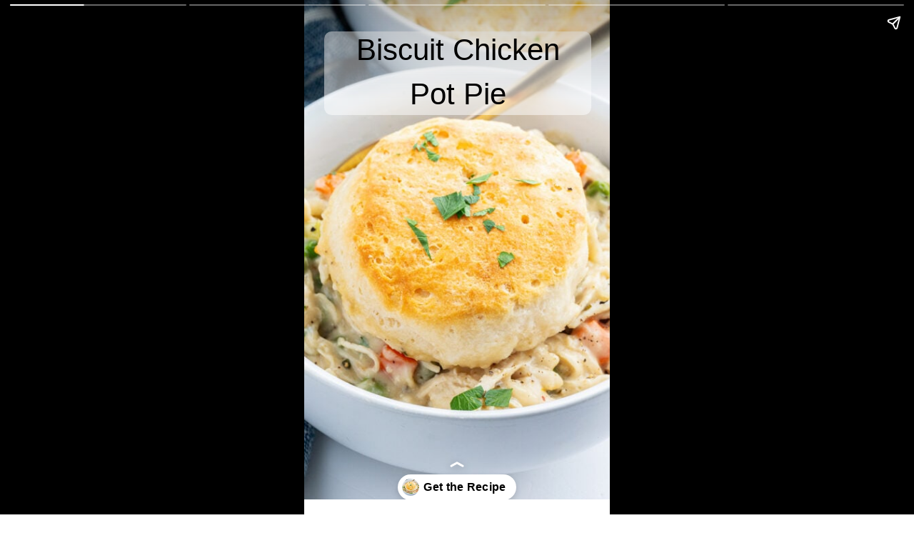

--- FILE ---
content_type: text/html; charset=UTF-8
request_url: https://lmld.org/web-stories/biscuit-chicken-pot-pie/
body_size: 9392
content:
<!DOCTYPE html>
<html amp="" lang="en-US" transformed="self;v=1" i-amphtml-layout=""><head><meta charset="utf-8"><meta name="viewport" content="width=device-width,minimum-scale=1"><link rel="modulepreload" href="https://cdn.ampproject.org/v0.mjs" as="script" crossorigin="anonymous"><link rel="preconnect" href="https://cdn.ampproject.org"><link rel="preload" as="script" href="https://cdn.ampproject.org/v0/amp-story-1.0.js"><style amp-runtime="" i-amphtml-version="012512221826001">html{overflow-x:hidden!important}html.i-amphtml-fie{height:100%!important;width:100%!important}html:not([amp4ads]),html:not([amp4ads]) body{height:auto!important}html:not([amp4ads]) body{margin:0!important}body{-webkit-text-size-adjust:100%;-moz-text-size-adjust:100%;-ms-text-size-adjust:100%;text-size-adjust:100%}html.i-amphtml-singledoc.i-amphtml-embedded{-ms-touch-action:pan-y pinch-zoom;touch-action:pan-y pinch-zoom}html.i-amphtml-fie>body,html.i-amphtml-singledoc>body{overflow:visible!important}html.i-amphtml-fie:not(.i-amphtml-inabox)>body,html.i-amphtml-singledoc:not(.i-amphtml-inabox)>body{position:relative!important}html.i-amphtml-ios-embed-legacy>body{overflow-x:hidden!important;overflow-y:auto!important;position:absolute!important}html.i-amphtml-ios-embed{overflow-y:auto!important;position:static}#i-amphtml-wrapper{overflow-x:hidden!important;overflow-y:auto!important;position:absolute!important;top:0!important;left:0!important;right:0!important;bottom:0!important;margin:0!important;display:block!important}html.i-amphtml-ios-embed.i-amphtml-ios-overscroll,html.i-amphtml-ios-embed.i-amphtml-ios-overscroll>#i-amphtml-wrapper{-webkit-overflow-scrolling:touch!important}#i-amphtml-wrapper>body{position:relative!important;border-top:1px solid transparent!important}#i-amphtml-wrapper+body{visibility:visible}#i-amphtml-wrapper+body .i-amphtml-lightbox-element,#i-amphtml-wrapper+body[i-amphtml-lightbox]{visibility:hidden}#i-amphtml-wrapper+body[i-amphtml-lightbox] .i-amphtml-lightbox-element{visibility:visible}#i-amphtml-wrapper.i-amphtml-scroll-disabled,.i-amphtml-scroll-disabled{overflow-x:hidden!important;overflow-y:hidden!important}amp-instagram{padding:54px 0px 0px!important;background-color:#fff}amp-iframe iframe{box-sizing:border-box!important}[amp-access][amp-access-hide]{display:none}[subscriptions-dialog],body:not(.i-amphtml-subs-ready) [subscriptions-action],body:not(.i-amphtml-subs-ready) [subscriptions-section]{display:none!important}amp-experiment,amp-live-list>[update]{display:none}amp-list[resizable-children]>.i-amphtml-loading-container.amp-hidden{display:none!important}amp-list [fetch-error],amp-list[load-more] [load-more-button],amp-list[load-more] [load-more-end],amp-list[load-more] [load-more-failed],amp-list[load-more] [load-more-loading]{display:none}amp-list[diffable] div[role=list]{display:block}amp-story-page,amp-story[standalone]{min-height:1px!important;display:block!important;height:100%!important;margin:0!important;padding:0!important;overflow:hidden!important;width:100%!important}amp-story[standalone]{background-color:#000!important;position:relative!important}amp-story-page{background-color:#757575}amp-story .amp-active>div,amp-story .i-amphtml-loader-background{display:none!important}amp-story-page:not(:first-of-type):not([distance]):not([active]){transform:translateY(1000vh)!important}amp-autocomplete{position:relative!important;display:inline-block!important}amp-autocomplete>input,amp-autocomplete>textarea{padding:0.5rem;border:1px solid rgba(0,0,0,.33)}.i-amphtml-autocomplete-results,amp-autocomplete>input,amp-autocomplete>textarea{font-size:1rem;line-height:1.5rem}[amp-fx^=fly-in]{visibility:hidden}amp-script[nodom],amp-script[sandboxed]{position:fixed!important;top:0!important;width:1px!important;height:1px!important;overflow:hidden!important;visibility:hidden}
/*# sourceURL=/css/ampdoc.css*/[hidden]{display:none!important}.i-amphtml-element{display:inline-block}.i-amphtml-blurry-placeholder{transition:opacity 0.3s cubic-bezier(0.0,0.0,0.2,1)!important;pointer-events:none}[layout=nodisplay]:not(.i-amphtml-element){display:none!important}.i-amphtml-layout-fixed,[layout=fixed][width][height]:not(.i-amphtml-layout-fixed){display:inline-block;position:relative}.i-amphtml-layout-responsive,[layout=responsive][width][height]:not(.i-amphtml-layout-responsive),[width][height][heights]:not([layout]):not(.i-amphtml-layout-responsive),[width][height][sizes]:not(img):not([layout]):not(.i-amphtml-layout-responsive){display:block;position:relative}.i-amphtml-layout-intrinsic,[layout=intrinsic][width][height]:not(.i-amphtml-layout-intrinsic){display:inline-block;position:relative;max-width:100%}.i-amphtml-layout-intrinsic .i-amphtml-sizer{max-width:100%}.i-amphtml-intrinsic-sizer{max-width:100%;display:block!important}.i-amphtml-layout-container,.i-amphtml-layout-fixed-height,[layout=container],[layout=fixed-height][height]:not(.i-amphtml-layout-fixed-height){display:block;position:relative}.i-amphtml-layout-fill,.i-amphtml-layout-fill.i-amphtml-notbuilt,[layout=fill]:not(.i-amphtml-layout-fill),body noscript>*{display:block;overflow:hidden!important;position:absolute;top:0;left:0;bottom:0;right:0}body noscript>*{position:absolute!important;width:100%;height:100%;z-index:2}body noscript{display:inline!important}.i-amphtml-layout-flex-item,[layout=flex-item]:not(.i-amphtml-layout-flex-item){display:block;position:relative;-ms-flex:1 1 auto;flex:1 1 auto}.i-amphtml-layout-fluid{position:relative}.i-amphtml-layout-size-defined{overflow:hidden!important}.i-amphtml-layout-awaiting-size{position:absolute!important;top:auto!important;bottom:auto!important}i-amphtml-sizer{display:block!important}@supports (aspect-ratio:1/1){i-amphtml-sizer.i-amphtml-disable-ar{display:none!important}}.i-amphtml-blurry-placeholder,.i-amphtml-fill-content{display:block;height:0;max-height:100%;max-width:100%;min-height:100%;min-width:100%;width:0;margin:auto}.i-amphtml-layout-size-defined .i-amphtml-fill-content{position:absolute;top:0;left:0;bottom:0;right:0}.i-amphtml-replaced-content,.i-amphtml-screen-reader{padding:0!important;border:none!important}.i-amphtml-screen-reader{position:fixed!important;top:0px!important;left:0px!important;width:4px!important;height:4px!important;opacity:0!important;overflow:hidden!important;margin:0!important;display:block!important;visibility:visible!important}.i-amphtml-screen-reader~.i-amphtml-screen-reader{left:8px!important}.i-amphtml-screen-reader~.i-amphtml-screen-reader~.i-amphtml-screen-reader{left:12px!important}.i-amphtml-screen-reader~.i-amphtml-screen-reader~.i-amphtml-screen-reader~.i-amphtml-screen-reader{left:16px!important}.i-amphtml-unresolved{position:relative;overflow:hidden!important}.i-amphtml-select-disabled{-webkit-user-select:none!important;-ms-user-select:none!important;user-select:none!important}.i-amphtml-notbuilt,[layout]:not(.i-amphtml-element),[width][height][heights]:not([layout]):not(.i-amphtml-element),[width][height][sizes]:not(img):not([layout]):not(.i-amphtml-element){position:relative;overflow:hidden!important;color:transparent!important}.i-amphtml-notbuilt:not(.i-amphtml-layout-container)>*,[layout]:not([layout=container]):not(.i-amphtml-element)>*,[width][height][heights]:not([layout]):not(.i-amphtml-element)>*,[width][height][sizes]:not([layout]):not(.i-amphtml-element)>*{display:none}amp-img:not(.i-amphtml-element)[i-amphtml-ssr]>img.i-amphtml-fill-content{display:block}.i-amphtml-notbuilt:not(.i-amphtml-layout-container),[layout]:not([layout=container]):not(.i-amphtml-element),[width][height][heights]:not([layout]):not(.i-amphtml-element),[width][height][sizes]:not(img):not([layout]):not(.i-amphtml-element){color:transparent!important;line-height:0!important}.i-amphtml-ghost{visibility:hidden!important}.i-amphtml-element>[placeholder],[layout]:not(.i-amphtml-element)>[placeholder],[width][height][heights]:not([layout]):not(.i-amphtml-element)>[placeholder],[width][height][sizes]:not([layout]):not(.i-amphtml-element)>[placeholder]{display:block;line-height:normal}.i-amphtml-element>[placeholder].amp-hidden,.i-amphtml-element>[placeholder].hidden{visibility:hidden}.i-amphtml-element:not(.amp-notsupported)>[fallback],.i-amphtml-layout-container>[placeholder].amp-hidden,.i-amphtml-layout-container>[placeholder].hidden{display:none}.i-amphtml-layout-size-defined>[fallback],.i-amphtml-layout-size-defined>[placeholder]{position:absolute!important;top:0!important;left:0!important;right:0!important;bottom:0!important;z-index:1}amp-img[i-amphtml-ssr]:not(.i-amphtml-element)>[placeholder]{z-index:auto}.i-amphtml-notbuilt>[placeholder]{display:block!important}.i-amphtml-hidden-by-media-query{display:none!important}.i-amphtml-element-error{background:red!important;color:#fff!important;position:relative!important}.i-amphtml-element-error:before{content:attr(error-message)}i-amp-scroll-container,i-amphtml-scroll-container{position:absolute;top:0;left:0;right:0;bottom:0;display:block}i-amp-scroll-container.amp-active,i-amphtml-scroll-container.amp-active{overflow:auto;-webkit-overflow-scrolling:touch}.i-amphtml-loading-container{display:block!important;pointer-events:none;z-index:1}.i-amphtml-notbuilt>.i-amphtml-loading-container{display:block!important}.i-amphtml-loading-container.amp-hidden{visibility:hidden}.i-amphtml-element>[overflow]{cursor:pointer;position:relative;z-index:2;visibility:hidden;display:initial;line-height:normal}.i-amphtml-layout-size-defined>[overflow]{position:absolute}.i-amphtml-element>[overflow].amp-visible{visibility:visible}template{display:none!important}.amp-border-box,.amp-border-box *,.amp-border-box :after,.amp-border-box :before{box-sizing:border-box}amp-pixel{display:none!important}amp-analytics,amp-auto-ads,amp-story-auto-ads{position:fixed!important;top:0!important;width:1px!important;height:1px!important;overflow:hidden!important;visibility:hidden}amp-story{visibility:hidden!important}html.i-amphtml-fie>amp-analytics{position:initial!important}[visible-when-invalid]:not(.visible),form [submit-error],form [submit-success],form [submitting]{display:none}amp-accordion{display:block!important}@media (min-width:1px){:where(amp-accordion>section)>:first-child{margin:0;background-color:#efefef;padding-right:20px;border:1px solid #dfdfdf}:where(amp-accordion>section)>:last-child{margin:0}}amp-accordion>section{float:none!important}amp-accordion>section>*{float:none!important;display:block!important;overflow:hidden!important;position:relative!important}amp-accordion,amp-accordion>section{margin:0}amp-accordion:not(.i-amphtml-built)>section>:last-child{display:none!important}amp-accordion:not(.i-amphtml-built)>section[expanded]>:last-child{display:block!important}
/*# sourceURL=/css/ampshared.css*/</style><meta name="amp-story-generator-name" content="Web Stories for WordPress"><meta name="amp-story-generator-version" content="1.42.0"><meta name="robots" content="index, follow, max-image-preview:large, max-snippet:-1, max-video-preview:-1"><meta name="description" content="This Biscuit Chicken Pot Pie is the ultimate comfort food and is such a tasty way to fill your hungry bellies. It gives the classic dish a twist!"><meta property="og:locale" content="en_US"><meta property="og:type" content="article"><meta property="og:title" content="Biscuit Chicken Pot Pie"><meta property="og:description" content="This Biscuit Chicken Pot Pie is the ultimate comfort food and is such a tasty way to fill your hungry bellies. It gives the classic dish a twist!"><meta property="og:url" content="https://lmld.org/web-stories/biscuit-chicken-pot-pie/"><meta property="og:site_name" content="Like Mother, Like Daughter"><meta property="article:publisher" content="https://www.facebook.com/lmldfood/"><meta property="article:modified_time" content="2024-03-21T19:57:57+00:00"><meta property="og:image" content="https://lmld.org/wp-content/uploads/2015/01/cropped-Biscuit-Chicken-Pot-Pie-5.jpg"><meta property="og:image:width" content="640"><meta property="og:image:height" content="853"><meta property="og:image:type" content="image/jpeg"><meta name="msapplication-TileImage" content="https://lmld.org/wp-content/uploads/2022/01/cropped-favicon-270x270.png"><link href="https://lmld.org/wp-content/uploads/2019/04/Banana-Cream-Icebox-Cake-8.jpg" rel="preload" as="image"><script async="" src="https://cdn.ampproject.org/v0.mjs" type="module" crossorigin="anonymous"></script><script async nomodule src="https://cdn.ampproject.org/v0.js" crossorigin="anonymous"></script><script async="" src="https://cdn.ampproject.org/v0/amp-story-1.0.mjs" custom-element="amp-story" type="module" crossorigin="anonymous"></script><script async nomodule src="https://cdn.ampproject.org/v0/amp-story-1.0.js" crossorigin="anonymous" custom-element="amp-story"></script><script src="https://cdn.ampproject.org/v0/amp-analytics-0.1.mjs" async="" custom-element="amp-analytics" type="module" crossorigin="anonymous"></script><script async nomodule src="https://cdn.ampproject.org/v0/amp-analytics-0.1.js" crossorigin="anonymous" custom-element="amp-analytics"></script><link rel="icon" href="https://lmld.org/wp-content/uploads/2022/01/cropped-favicon-32x32.png" sizes="32x32"><link rel="icon" href="https://lmld.org/wp-content/uploads/2022/01/cropped-favicon-192x192.png" sizes="192x192"><style amp-custom="">h1,h2{font-weight:normal}amp-story-page{background-color:#131516}amp-story-grid-layer{overflow:visible}@media (max-aspect-ratio: 9 / 16){@media (min-aspect-ratio: 320 / 678){amp-story-grid-layer.grid-layer{margin-top:calc(( 100% / .5625 - 100% / .66666666666667 ) / 2)}}}@media not all and (min-resolution:.001dpcm){@media{p.text-wrapper > span{font-size:calc(100% - .5px)}}}.page-fullbleed-area{position:absolute;overflow:hidden;width:100%;left:0;height:calc(1.1851851851852 * 100%);top:calc(( 1 - 1.1851851851852 ) * 100% / 2)}.page-safe-area{overflow:visible;position:absolute;top:0;bottom:0;left:0;right:0;width:100%;height:calc(.84375 * 100%);margin:auto 0}.mask{position:absolute;overflow:hidden}.fill{position:absolute;top:0;left:0;right:0;bottom:0;margin:0}@media (prefers-reduced-motion: no-preference){.animation-wrapper{opacity:var(--initial-opacity);transform:var(--initial-transform)}}._d1c409b{background-color:#eae7e5}._6120891{position:absolute;pointer-events:none;left:0;top:-9.25926%;width:100%;height:118.51852%;opacity:1}._89d52dd{pointer-events:initial;width:100%;height:100%;display:block;position:absolute;top:0;left:0;z-index:0}._8d1615a{position:absolute;width:142.14641%;height:100%;left:-21.07321%;top:0%}._09371a7{position:absolute;pointer-events:none;left:0;top:-9.2233%;width:100%;height:118.4466%;opacity:1}._da28204{position:absolute;width:135.36754%;height:100%;left:-17.68377%;top:0%}._afc9460{position:absolute;pointer-events:none;left:6.5534%;top:.80906%;width:87.37864%;height:18.28479%;opacity:1}._b63a629{pointer-events:initial;width:100%;height:100%;display:block;position:absolute;top:0;left:0;z-index:0;border-radius:2.7777777777778% 2.7777777777778% 2.7777777777778% 2.7777777777778%/8.8495575221239% 8.8495575221239% 8.8495575221239% 8.8495575221239%}._27a6de0{background-color:rgba(255,255,255,.5);will-change:transform}._072e6c5{position:absolute;pointer-events:none;left:6.5534%;top:0;width:87.37864%;height:19.41748%;opacity:1}._e29267b{white-space:pre-line;overflow-wrap:break-word;word-break:break-word;margin:.029839409722222% 0;font-family:"Anton",sans-serif;font-size:.647249em;line-height:1.5;text-align:center;padding:0;color:#000}._c84718f{background-color:#fff}._dc67a5c{will-change:transform}._6719c69{position:absolute;pointer-events:none;left:5.33981%;top:-5.33981%;width:89.32039%;height:109.70874%;opacity:1}._fe52a9d{position:absolute;width:147.3913%;height:100%;left:-23.69565%;top:0%}._4435be0{position:absolute;pointer-events:none;left:5.33981%;top:6.14887%;width:89.07767%;height:29.61165%;opacity:1}._a8e19c8{background-color:rgba(255,255,255,.65);will-change:transform}._f2079b9{position:absolute;pointer-events:none;left:11.65049%;top:6.14887%;width:75.24272%;height:35.92233%;opacity:1}._26be71c{pointer-events:initial;width:100%;height:100%;display:block;position:absolute;top:0;left:0;z-index:0;border-radius:.64516129032258% .64516129032258% .64516129032258% .64516129032258%/.9009009009009% .9009009009009% .9009009009009% .9009009009009%}._c33e1d3{white-space:pre-line;overflow-wrap:break-word;word-break:break-word;margin:.88656123991936% 0;font-family:"Anton",sans-serif;font-size:.291262em;line-height:1.2;text-align:center;padding:0;color:#000}._986283d{font-weight:700;font-style:italic}._d8c584d{background-color:#e3ebee}._411385a{position:absolute;width:118.51852%;height:100%;left:-9.25926%;top:0%}._74885c3{background-color:#fff}._49f050c{position:absolute;width:129.25678%;height:100%;left:-14.62839%;top:0%}._14b253b{position:absolute;width:142.13592%;height:100%;left:-21.06796%;top:0%}._4620c78{position:absolute;pointer-events:none;left:11.65049%;top:-7.11974%;width:76.45631%;height:10.35599%;opacity:1}._c9fe00e{background-color:rgba(255,255,255,.7);will-change:transform}._19c04e8{position:absolute;pointer-events:none;left:4.61165%;top:-5.50162%;width:91.01942%;height:7.28155%;opacity:1}._aea104d{pointer-events:initial;width:100%;height:100%;display:block;position:absolute;top:0;left:0;z-index:0;border-radius:.53333333333333% .53333333333333% .53333333333333% .53333333333333%/4.4444444444444% 4.4444444444444% 4.4444444444444% 4.4444444444444%}._e22e6f2{white-space:pre-line;overflow-wrap:break-word;word-break:break-word;margin:1.221484375% 0;font-family:"Anton",sans-serif;font-size:.485437em;line-height:1.2;text-align:center;padding:0;color:#000}._d8e85a1{position:absolute;pointer-events:none;left:10.19417%;top:7.9288%;width:79.12621%;height:51.45631%;opacity:1}._8bb931b{position:absolute;pointer-events:none;left:11.65049%;top:12.78317%;width:77.6699%;height:41.90939%;opacity:1}._5c41ec0{pointer-events:initial;width:100%;height:100%;display:block;position:absolute;top:0;left:0;z-index:0;border-radius:.625% .625% .625% .625%/.77220077220077% .77220077220077% .77220077220077% .77220077220077%}._0c3539c{white-space:pre-line;overflow-wrap:break-word;word-break:break-word;margin:-.0791015625% 0;font-family:"Roboto",sans-serif;font-size:.291262em;line-height:1.2;text-align:left;padding:0;color:#000}._cfe807d{background-color:#e7ded1}._89aeed4{position:absolute;pointer-events:none;left:2.18447%;top:-3.72168%;width:94.66019%;height:19.09385%;opacity:1}._782324c{position:absolute;pointer-events:none;left:2.18447%;top:-2.75081%;width:95.63107%;height:17.96117%;opacity:1}._f6a640d{width:100%;height:100%;display:block;position:absolute;top:0;left:0;--initial-opacity:1;--initial-transform:translate3d(102.28426%,0px,0)}._75da10d{width:100%;height:100%;display:block;position:absolute;top:0;left:0;--initial-opacity:0;--initial-transform:none}._32eb1ef{width:100%;height:100%;display:block;position:absolute;top:0;left:0;--initial-opacity:1;--initial-transform:scale(.15)}._b8fe8b7{white-space:pre-line;overflow-wrap:break-word;word-break:break-word;margin:1.5432909660533% 0;font-family:"Anton",sans-serif;font-size:.485437em;line-height:1.1;text-align:center;padding:0;color:#000}

/*# sourceURL=amp-custom.css */</style><link rel="alternate" type="application/rss+xml" title="Like Mother, Like Daughter » Feed" href="http://feeds.feedburner.com/lmldf"><link rel="alternate" type="application/rss+xml" title="Like Mother, Like Daughter » Comments Feed" href="http://feeds.feedburner.com/lmldf"><link rel="alternate" type="application/rss+xml" title="Like Mother, Like Daughter » Stories Feed" href="https://lmld.org/web-stories/feed/"><title>Biscuit Chicken Pot Pie – Like Mother, Like Daughter</title><link rel="canonical" href="https://lmld.org/web-stories/biscuit-chicken-pot-pie/"><script type="application/ld+json" class="yoast-schema-graph">{"@context":"https://schema.org","@graph":[{"@type":"Article","@id":"https://lmld.org/web-stories/biscuit-chicken-pot-pie/#article","isPartOf":{"@id":"https://lmld.org/web-stories/biscuit-chicken-pot-pie/"},"author":{"name":"Aimee","@id":"https://lmld.org/#/schema/person/90f2024ecc449cb4d2001d8ef7de56b5"},"headline":"Biscuit Chicken Pot Pie","datePublished":"2024-03-21T19:57:55+00:00","dateModified":"2024-03-21T19:57:57+00:00","mainEntityOfPage":{"@id":"https://lmld.org/web-stories/biscuit-chicken-pot-pie/"},"wordCount":154,"publisher":{"@id":"https://lmld.org/#organization"},"image":{"@id":"https://lmld.org/web-stories/biscuit-chicken-pot-pie/#primaryimage"},"thumbnailUrl":"https://lmld.org/wp-content/uploads/2015/01/cropped-Biscuit-Chicken-Pot-Pie-5.jpg","inLanguage":"en-US"},{"@type":"WebPage","@id":"https://lmld.org/web-stories/biscuit-chicken-pot-pie/","url":"https://lmld.org/web-stories/biscuit-chicken-pot-pie/","name":"Biscuit Chicken Pot Pie &#8211; Like Mother, Like Daughter","isPartOf":{"@id":"https://lmld.org/#website"},"primaryImageOfPage":{"@id":"https://lmld.org/web-stories/biscuit-chicken-pot-pie/#primaryimage"},"image":{"@id":"https://lmld.org/web-stories/biscuit-chicken-pot-pie/#primaryimage"},"thumbnailUrl":"https://lmld.org/wp-content/uploads/2015/01/cropped-Biscuit-Chicken-Pot-Pie-5.jpg","datePublished":"2024-03-21T19:57:55+00:00","dateModified":"2024-03-21T19:57:57+00:00","breadcrumb":{"@id":"https://lmld.org/web-stories/biscuit-chicken-pot-pie/#breadcrumb"},"inLanguage":"en-US","potentialAction":[{"@type":"ReadAction","target":["https://lmld.org/web-stories/biscuit-chicken-pot-pie/"]}]},{"@type":"ImageObject","inLanguage":"en-US","@id":"https://lmld.org/web-stories/biscuit-chicken-pot-pie/#primaryimage","url":"https://lmld.org/wp-content/uploads/2015/01/cropped-Biscuit-Chicken-Pot-Pie-5.jpg","contentUrl":"https://lmld.org/wp-content/uploads/2015/01/cropped-Biscuit-Chicken-Pot-Pie-5.jpg","width":640,"height":853,"caption":"A bowl of chicken pot pie with a biscuit on top."},{"@type":"BreadcrumbList","@id":"https://lmld.org/web-stories/biscuit-chicken-pot-pie/#breadcrumb","itemListElement":[{"@type":"ListItem","position":1,"name":"Home","item":"https://lmld.org/"},{"@type":"ListItem","position":2,"name":"Stories","item":"https://lmld.org/web-stories/"},{"@type":"ListItem","position":3,"name":"Biscuit Chicken Pot Pie"}]},{"@type":"WebSite","@id":"https://lmld.org/#website","url":"https://lmld.org/","name":"Like Mother, Like Daughter","description":"A blog where a mother and daughter share their favorite recipes","publisher":{"@id":"https://lmld.org/#organization"},"potentialAction":[{"@type":"SearchAction","target":{"@type":"EntryPoint","urlTemplate":"https://lmld.org/?s={search_term_string}"},"query-input":{"@type":"PropertyValueSpecification","valueRequired":true,"valueName":"search_term_string"}}],"inLanguage":"en-US"},{"@type":"Organization","@id":"https://lmld.org/#organization","name":"Like Mother, Like Daughter","url":"https://lmld.org/","logo":{"@type":"ImageObject","inLanguage":"en-US","@id":"https://lmld.org/#/schema/logo/image/","url":"https://i1.wp.com/lmld.org/wp-content/uploads/2017/08/Logo.jpg?fit=950%2C950&ssl=1","contentUrl":"https://i1.wp.com/lmld.org/wp-content/uploads/2017/08/Logo.jpg?fit=950%2C950&ssl=1","width":950,"height":950,"caption":"Like Mother, Like Daughter"},"image":{"@id":"https://lmld.org/#/schema/logo/image/"},"sameAs":["https://www.facebook.com/lmldfood/","https://x.com/Lmldfood","http://instagram.com/lmldfood","https://www.pinterest.com/LMLDFood/"]},{"@type":"Person","@id":"https://lmld.org/#/schema/person/90f2024ecc449cb4d2001d8ef7de56b5","name":"Aimee","description":"I am the daughter part of LMLD. I am a wife, a pup and kitty mama, photographer, runner, cook and more. I work full time at a treatment center as the executive assistant/project coordinator. I like to spend time with my husband, go camping, hiking, take pictures, run, play with our dog and of course cook and bake in my spare time. I love finding new recipes that our family loves, and I hope they are recipes you're family will love too!","url":"https://lmld.org/author/aimeeberrett/"}]}</script><link rel="https://api.w.org/" href="https://lmld.org/wp-json/"><link rel="alternate" title="JSON" type="application/json" href="https://lmld.org/wp-json/web-stories/v1/web-story/232936"><link rel="EditURI" type="application/rsd+xml" title="RSD" href="https://lmld.org/xmlrpc.php?rsd"><link rel="prev" title="Coconut Shrimp" href="https://lmld.org/web-stories/coconut-shrimp/"><link rel="next" title="Jam Thumbprint Cookies" href="https://lmld.org/web-stories/jam-thumbprint-cookies/"><link rel="shortlink" href="https://lmld.org/?p=232936"><link rel="alternate" title="oEmbed (JSON)" type="application/json+oembed" href="https://lmld.org/wp-json/oembed/1.0/embed?url=https%3A%2F%2Flmld.org%2Fweb-stories%2Fbiscuit-chicken-pot-pie%2F"><link rel="alternate" title="oEmbed (XML)" type="text/xml+oembed" href="https://lmld.org/wp-json/oembed/1.0/embed?url=https%3A%2F%2Flmld.org%2Fweb-stories%2Fbiscuit-chicken-pot-pie%2F&amp;format=xml"><link rel="apple-touch-icon" href="https://lmld.org/wp-content/uploads/2022/01/cropped-favicon-180x180.png"><script amp-onerror="">document.querySelector("script[src*='/v0.js']").onerror=function(){document.querySelector('style[amp-boilerplate]').textContent=''}</script><style amp-boilerplate="">body{-webkit-animation:-amp-start 8s steps(1,end) 0s 1 normal both;-moz-animation:-amp-start 8s steps(1,end) 0s 1 normal both;-ms-animation:-amp-start 8s steps(1,end) 0s 1 normal both;animation:-amp-start 8s steps(1,end) 0s 1 normal both}@-webkit-keyframes -amp-start{from{visibility:hidden}to{visibility:visible}}@-moz-keyframes -amp-start{from{visibility:hidden}to{visibility:visible}}@-ms-keyframes -amp-start{from{visibility:hidden}to{visibility:visible}}@-o-keyframes -amp-start{from{visibility:hidden}to{visibility:visible}}@keyframes -amp-start{from{visibility:hidden}to{visibility:visible}}</style><noscript><style amp-boilerplate="">body{-webkit-animation:none;-moz-animation:none;-ms-animation:none;animation:none}</style></noscript><link rel="stylesheet" amp-extension="amp-story" href="https://cdn.ampproject.org/v0/amp-story-1.0.css"><script amp-story-dvh-polyfill="">"use strict";if(!self.CSS||!CSS.supports||!CSS.supports("height:1dvh")){function e(){document.documentElement.style.setProperty("--story-dvh",innerHeight/100+"px","important")}addEventListener("resize",e,{passive:!0}),e()}</script></head><body><amp-story standalone="" publisher="Like Mother, Like Daughter" publisher-logo-src="https://lmld.org/wp-content/uploads/2022/01/favicon-1.png" title="Biscuit Chicken Pot Pie" poster-portrait-src="https://lmld.org/wp-content/uploads/2015/01/cropped-Biscuit-Chicken-Pot-Pie-5.jpg" class="i-amphtml-layout-container" i-amphtml-layout="container"><amp-story-page id="371cd395-1646-457a-a7d9-5bfad5397418" auto-advance-after="7s" class="i-amphtml-layout-container" i-amphtml-layout="container"><amp-story-grid-layer template="vertical" aspect-ratio="412:618" class="grid-layer i-amphtml-layout-container" i-amphtml-layout="container" style="--aspect-ratio:412/618;"><div class="_d1c409b page-fullbleed-area"><div class="page-safe-area"><div class="_6120891"><div class="_89d52dd mask" id="el-2656e539-280f-42c6-b1ba-49d74c66d439"><div data-leaf-element="true" class="_8d1615a"><amp-img layout="fill" src="https://lmld.org/wp-content/uploads/2019/04/Banana-Cream-Icebox-Cake-8.jpg" alt="" srcset="https://lmld.org/wp-content/uploads/2019/04/Banana-Cream-Icebox-Cake-8.jpg 750w, https://lmld.org/wp-content/uploads/2019/04/Banana-Cream-Icebox-Cake-8-610x763.jpg 610w, https://lmld.org/wp-content/uploads/2019/04/Banana-Cream-Icebox-Cake-8-240x300.jpg 240w" sizes="(min-width: 1024px) 64vh, 142vw" disable-inline-width="true" class="i-amphtml-layout-fill i-amphtml-layout-size-defined" i-amphtml-layout="fill"></amp-img></div></div></div></div></div></amp-story-grid-layer><amp-story-grid-layer template="vertical" aspect-ratio="412:618" class="grid-layer i-amphtml-layout-container" i-amphtml-layout="container" style="--aspect-ratio:412/618;"><div class="page-fullbleed-area"><div class="page-safe-area"><div class="_09371a7"><div class="_89d52dd mask" id="el-0d5216e5-dbeb-40d6-b303-bc8d5057c687"><div data-leaf-element="true" class="_da28204"><amp-img layout="fill" src="https://lmld.org/wp-content/uploads/2015/01/Biscuit-Chicken-Pot-Pie-5.jpg" alt="A bowl of chicken pot pie with a biscuit on top." srcset="https://lmld.org/wp-content/uploads/2015/01/Biscuit-Chicken-Pot-Pie-5.jpg 1200w, https://lmld.org/wp-content/uploads/2015/01/Biscuit-Chicken-Pot-Pie-5-1170x1536.jpg 1170w, https://lmld.org/wp-content/uploads/2015/01/Biscuit-Chicken-Pot-Pie-5-780x1024.jpg 780w, https://lmld.org/wp-content/uploads/2015/01/Biscuit-Chicken-Pot-Pie-5-768x1008.jpg 768w, https://lmld.org/wp-content/uploads/2015/01/Biscuit-Chicken-Pot-Pie-5-610x801.jpg 610w, https://lmld.org/wp-content/uploads/2015/01/Biscuit-Chicken-Pot-Pie-5-229x300.jpg 229w, https://lmld.org/wp-content/uploads/2015/01/Biscuit-Chicken-Pot-Pie-5-150x197.jpg 150w" sizes="(min-width: 1024px) 45vh, 100vw" disable-inline-width="true" class="i-amphtml-layout-fill i-amphtml-layout-size-defined" i-amphtml-layout="fill"></amp-img></div></div></div><div class="_afc9460"><div class="_b63a629 mask" id="el-7dc4e310-ae02-409b-a140-ae75cb6351dd"><div class="_27a6de0 fill"></div></div></div><div class="_072e6c5"><div id="el-862160a8-aebd-484c-94a9-d42168f64ee6" class="_89d52dd"><h1 class="_e29267b fill text-wrapper"><span>Biscuit Chicken
Pot Pie</span></h1></div></div></div></div></amp-story-grid-layer><amp-story-page-outlink layout="nodisplay" cta-image="https://i0.wp.com/lmld.org/wp-content/uploads/2015/01/Biscuit-Chicken-Pot-Pie-5.jpg" theme="light" class="i-amphtml-layout-nodisplay" hidden="hidden" i-amphtml-layout="nodisplay"><a href="https://lmld.org/biscuit-chicken-pot-pie/" target="_blank">Get the Recipe</a></amp-story-page-outlink></amp-story-page><amp-story-page id="2e0301f4-7b50-4246-bf6d-9c159b7b850c" auto-advance-after="7s" class="i-amphtml-layout-container" i-amphtml-layout="container"><amp-story-grid-layer template="vertical" aspect-ratio="412:618" class="grid-layer i-amphtml-layout-container" i-amphtml-layout="container" style="--aspect-ratio:412/618;"><div class="_c84718f page-fullbleed-area"><div class="page-safe-area"><div class="_6120891"><div class="_89d52dd mask" id="el-d9f6e783-9367-4a30-a458-972cfc4a0eea"><div class="_dc67a5c fill"></div></div></div></div></div></amp-story-grid-layer><amp-story-grid-layer template="vertical" aspect-ratio="412:618" class="grid-layer i-amphtml-layout-container" i-amphtml-layout="container" style="--aspect-ratio:412/618;"><div class="page-fullbleed-area"><div class="page-safe-area"><div class="_6719c69"><div class="_89d52dd mask" id="el-a47d5eb4-0067-4ad8-ad74-136c95b5989f"><div data-leaf-element="true" class="_fe52a9d"><amp-img layout="fill" src="https://lmld.org/wp-content/uploads/2015/01/Biscuit-Chicken-Pot-Pie-19.jpg" alt="An overhead photo of a pan of biscuit chicken pot pie topped with fresh parsley." srcset="https://lmld.org/wp-content/uploads/2015/01/Biscuit-Chicken-Pot-Pie-19.jpg 1200w, https://lmld.org/wp-content/uploads/2015/01/Biscuit-Chicken-Pot-Pie-19-819x1024.jpg 819w, https://lmld.org/wp-content/uploads/2015/01/Biscuit-Chicken-Pot-Pie-19-768x960.jpg 768w, https://lmld.org/wp-content/uploads/2015/01/Biscuit-Chicken-Pot-Pie-19-610x763.jpg 610w, https://lmld.org/wp-content/uploads/2015/01/Biscuit-Chicken-Pot-Pie-19-240x300.jpg 240w, https://lmld.org/wp-content/uploads/2015/01/Biscuit-Chicken-Pot-Pie-19-150x188.jpg 150w" sizes="(min-width: 1024px) 40vh, 89vw" disable-inline-width="true" class="i-amphtml-layout-fill i-amphtml-layout-size-defined" i-amphtml-layout="fill"></amp-img></div></div></div><div class="_4435be0"><div class="_89d52dd mask" id="el-4744c612-9188-463b-b989-ca951dbe905b"><div class="_a8e19c8 fill"></div></div></div><div class="_f2079b9"><div id="el-6569b2bb-db33-4cc9-9729-0d68c430c523" class="_26be71c"><p class="_c33e1d3 fill text-wrapper"><span><span class="_986283d">This Biscuit Chicken Pot Pie is the ultimate comfort food and is such a tasty way to fill your hungry bellies. It gives the classic dish a twist, with tender pieces of chicken, hearty vegetables, all in a creamy sauce and topped with golden flakey biscuits. Its a cozy meal that the whole family will love.

</span></span></p></div></div></div></div></amp-story-grid-layer><amp-story-page-outlink layout="nodisplay" cta-image="https://i0.wp.com/lmld.org/wp-content/uploads/2015/01/Biscuit-Chicken-Pot-Pie-5.jpg" theme="light" class="i-amphtml-layout-nodisplay" hidden="hidden" i-amphtml-layout="nodisplay"><a href="https://lmld.org/biscuit-chicken-pot-pie/" target="_blank">Get the Recipe</a></amp-story-page-outlink></amp-story-page><amp-story-page id="ba8915b3-803e-476d-913a-ef944aac0eb0" auto-advance-after="7s" class="i-amphtml-layout-container" i-amphtml-layout="container"><amp-story-grid-layer template="vertical" aspect-ratio="412:618" class="grid-layer i-amphtml-layout-container" i-amphtml-layout="container" style="--aspect-ratio:412/618;"><div class="_d8c584d page-fullbleed-area"><div class="page-safe-area"><div class="_6120891"><div class="_89d52dd mask" id="el-fe9f26fd-ea01-4cad-a2c9-5eab23eebb2e"><div data-leaf-element="true" class="_411385a"><amp-img layout="fill" src="https://lmld.org/wp-content/uploads/2015/01/biscuit-chicken-pot-pie-ingredients.jpg" alt="An overhead photo of the ingredients needed to make biscuit chicken pot pie." srcset="https://lmld.org/wp-content/uploads/2015/01/biscuit-chicken-pot-pie-ingredients.jpg 1200w, https://lmld.org/wp-content/uploads/2015/01/biscuit-chicken-pot-pie-ingredients-1024x1536.jpg 1024w, https://lmld.org/wp-content/uploads/2015/01/biscuit-chicken-pot-pie-ingredients-768x1152.jpg 768w, https://lmld.org/wp-content/uploads/2015/01/biscuit-chicken-pot-pie-ingredients-683x1024.jpg 683w, https://lmld.org/wp-content/uploads/2015/01/biscuit-chicken-pot-pie-ingredients-610x915.jpg 610w, https://lmld.org/wp-content/uploads/2015/01/biscuit-chicken-pot-pie-ingredients-200x300.jpg 200w, https://lmld.org/wp-content/uploads/2015/01/biscuit-chicken-pot-pie-ingredients-150x225.jpg 150w" sizes="(min-width: 1024px) 53vh, 119vw" disable-inline-width="true" class="i-amphtml-layout-fill i-amphtml-layout-size-defined" i-amphtml-layout="fill"></amp-img></div></div></div></div></div></amp-story-grid-layer><amp-story-grid-layer template="vertical" aspect-ratio="412:618" class="grid-layer i-amphtml-layout-container" i-amphtml-layout="container" style="--aspect-ratio:412/618;"><div class="page-fullbleed-area"><div class="page-safe-area"></div></div></amp-story-grid-layer><amp-story-page-outlink layout="nodisplay" cta-image="https://i0.wp.com/lmld.org/wp-content/uploads/2015/01/Biscuit-Chicken-Pot-Pie-5.jpg" theme="light" class="i-amphtml-layout-nodisplay" hidden="hidden" i-amphtml-layout="nodisplay"><a href="https://lmld.org/biscuit-chicken-pot-pie/" target="_blank">Get the Recipe</a></amp-story-page-outlink></amp-story-page><amp-story-page id="6eef7608-d504-4e14-af91-3ff3da2b26ca" auto-advance-after="7s" class="i-amphtml-layout-container" i-amphtml-layout="container"><amp-story-grid-layer template="vertical" aspect-ratio="412:618" class="grid-layer i-amphtml-layout-container" i-amphtml-layout="container" style="--aspect-ratio:412/618;"><div class="_74885c3 page-fullbleed-area"><div class="page-safe-area"><div class="_6120891"><div class="_89d52dd mask" id="el-d4e49a26-7031-48a1-b14d-09cd97b15d50"><div data-leaf-element="true" class="_49f050c"><amp-img layout="fill" src="https://lmld.org/wp-content/uploads/2010/11/chocolate-chip-banana-bread-5a.jpg" alt="Slices of banana bread with chocolate chips in them." srcset="https://lmld.org/wp-content/uploads/2010/11/chocolate-chip-banana-bread-5a.jpg 650w, https://lmld.org/wp-content/uploads/2010/11/chocolate-chip-banana-bread-5a-300x412.jpg 300w, https://lmld.org/wp-content/uploads/2010/11/chocolate-chip-banana-bread-5a-218x300.jpg 218w" sizes="(min-width: 1024px) 45vh, 100vw" disable-inline-width="true" class="i-amphtml-layout-fill i-amphtml-layout-size-defined" i-amphtml-layout="fill"></amp-img></div></div></div></div></div></amp-story-grid-layer><amp-story-grid-layer template="vertical" aspect-ratio="412:618" class="grid-layer i-amphtml-layout-container" i-amphtml-layout="container" style="--aspect-ratio:412/618;"><div class="page-fullbleed-area"><div class="page-safe-area"><div class="_09371a7"><div class="_89d52dd mask" id="el-5e250001-d969-47e1-9513-4210a679d186"><div data-leaf-element="true" class="_14b253b"><amp-img layout="fill" src="https://lmld.org/wp-content/uploads/2015/01/Biscuit-Chicken-Pot-Pie-1.jpg" alt="A bowl of biscuit chicken pot pie with a forkful in the bowl." srcset="https://lmld.org/wp-content/uploads/2015/01/Biscuit-Chicken-Pot-Pie-1.jpg 1200w, https://lmld.org/wp-content/uploads/2015/01/Biscuit-Chicken-Pot-Pie-1-819x1024.jpg 819w, https://lmld.org/wp-content/uploads/2015/01/Biscuit-Chicken-Pot-Pie-1-768x960.jpg 768w, https://lmld.org/wp-content/uploads/2015/01/Biscuit-Chicken-Pot-Pie-1-610x763.jpg 610w, https://lmld.org/wp-content/uploads/2015/01/Biscuit-Chicken-Pot-Pie-1-240x300.jpg 240w, https://lmld.org/wp-content/uploads/2015/01/Biscuit-Chicken-Pot-Pie-1-150x188.jpg 150w" sizes="(min-width: 1024px) 45vh, 100vw" disable-inline-width="true" class="i-amphtml-layout-fill i-amphtml-layout-size-defined" i-amphtml-layout="fill"></amp-img></div></div></div><div class="_4620c78"><div class="_89d52dd mask" id="el-b1df5d6a-b0f3-4a95-ae4c-c165a9079777"><div class="_c9fe00e fill"></div></div></div><div class="_19c04e8"><div id="el-e5881865-b6ba-4efb-974e-5001fbd592af" class="_aea104d"><h2 class="_e22e6f2 fill text-wrapper"><span>Tips</span></h2></div></div><div class="_d8e85a1"><div class="_89d52dd mask" id="el-1cfa301f-457f-4db4-8915-607fe925e8a8"><div class="_c9fe00e fill"></div></div></div><div class="_8bb931b"><div id="el-ed8fd31a-1d13-4bdc-b37c-0095510231a5" class="_5c41ec0"><p class="_0c3539c fill text-wrapper"><span>Chicken – Use rotisserie chicken, or leftover roasted or grilled chicken for extra convenience.

More Vegetables – Feel Free to add additional vegetables such as diced potatoes, green beans, or corn for extra texture and flavor.

Cheesy – Add a sprinkle of cheese on top of the biscuits to give the dish a nice cheesy flavor.</span></p></div></div></div></div></amp-story-grid-layer><amp-story-page-outlink layout="nodisplay" cta-image="https://i0.wp.com/lmld.org/wp-content/uploads/2015/01/Biscuit-Chicken-Pot-Pie-5.jpg" theme="light" class="i-amphtml-layout-nodisplay" hidden="hidden" i-amphtml-layout="nodisplay"><a href="https://lmld.org/biscuit-chicken-pot-pie/" target="_blank">Get the Recipe</a></amp-story-page-outlink></amp-story-page><amp-story-page id="e09eeb95-9fb5-4372-b094-68c61f482002" auto-advance-after="7s" class="i-amphtml-layout-container" i-amphtml-layout="container"><amp-story-animation layout="nodisplay" trigger="visibility" class="i-amphtml-layout-nodisplay" hidden="hidden" i-amphtml-layout="nodisplay"><script type="application/json">[{"selector":"#anim-82b70024-2717-4b73-b363-868428f8909f","keyframes":{"transform":["translate3d(102.28426%, 0px, 0)","translate3d(0px, 0px, 0)"]},"delay":100,"duration":1602,"easing":"cubic-bezier(0.4, 0.4, 0.0, 1)","fill":"both"}]</script></amp-story-animation><amp-story-animation layout="nodisplay" trigger="visibility" class="i-amphtml-layout-nodisplay" hidden="hidden" i-amphtml-layout="nodisplay"><script type="application/json">[{"selector":"#anim-a2ea028c-92e8-4aa4-a40a-4402cab6aabe","keyframes":{"opacity":[0,1]},"delay":100,"duration":1602,"easing":"cubic-bezier(0.4, 0.4, 0.0, 1)","fill":"both"}]</script></amp-story-animation><amp-story-animation layout="nodisplay" trigger="visibility" class="i-amphtml-layout-nodisplay" hidden="hidden" i-amphtml-layout="nodisplay"><script type="application/json">[{"selector":"#anim-cb875605-5795-4960-b506-fcc08e2a63f6","keyframes":{"transform":["scale(0.15)","scale(1)"]},"delay":100,"duration":1602,"easing":"cubic-bezier(0.4, 0.4, 0.0, 1)","fill":"forwards"}]</script></amp-story-animation><amp-story-grid-layer template="vertical" aspect-ratio="412:618" class="grid-layer i-amphtml-layout-container" i-amphtml-layout="container" style="--aspect-ratio:412/618;"><div class="_cfe807d page-fullbleed-area"><div class="page-safe-area"><div class="_6120891"><div class="_89d52dd mask" id="el-3f4dfc6d-90e9-4fa4-ad12-9088aac5a4cd"><div data-leaf-element="true" class="_8d1615a"><amp-img layout="fill" src="https://lmld.org/wp-content/uploads/2020/02/banana-bread-2.jpg" alt="" srcset="https://lmld.org/wp-content/uploads/2020/02/banana-bread-2.jpg 750w, https://lmld.org/wp-content/uploads/2020/02/banana-bread-2-610x763.jpg 610w, https://lmld.org/wp-content/uploads/2020/02/banana-bread-2-240x300.jpg 240w" sizes="(min-width: 1024px) 45vh, 100vw" disable-inline-width="true" class="i-amphtml-layout-fill i-amphtml-layout-size-defined" i-amphtml-layout="fill"></amp-img></div></div></div></div></div></amp-story-grid-layer><amp-story-grid-layer template="vertical" aspect-ratio="412:618" class="grid-layer i-amphtml-layout-container" i-amphtml-layout="container" style="--aspect-ratio:412/618;"><div class="page-fullbleed-area"><div class="page-safe-area"><div class="_09371a7"><div class="_89d52dd mask" id="el-c6001a22-490f-4388-9940-8101732015a4"><div data-leaf-element="true" class="_14b253b"><amp-img layout="fill" src="https://lmld.org/wp-content/uploads/2015/01/Biscuit-Chicken-Pot-Pie-7.jpg" alt="A wooden spoon scooping a biscuit and chicken pie filling." srcset="https://lmld.org/wp-content/uploads/2015/01/Biscuit-Chicken-Pot-Pie-7.jpg 1200w, https://lmld.org/wp-content/uploads/2015/01/Biscuit-Chicken-Pot-Pie-7-819x1024.jpg 819w, https://lmld.org/wp-content/uploads/2015/01/Biscuit-Chicken-Pot-Pie-7-768x960.jpg 768w, https://lmld.org/wp-content/uploads/2015/01/Biscuit-Chicken-Pot-Pie-7-610x763.jpg 610w, https://lmld.org/wp-content/uploads/2015/01/Biscuit-Chicken-Pot-Pie-7-240x300.jpg 240w, https://lmld.org/wp-content/uploads/2015/01/Biscuit-Chicken-Pot-Pie-7-150x188.jpg 150w" sizes="(min-width: 1024px) 45vh, 100vw" disable-inline-width="true" class="i-amphtml-layout-fill i-amphtml-layout-size-defined" i-amphtml-layout="fill"></amp-img></div></div></div><div class="_89aeed4"><div class="_89d52dd mask" id="el-d5c261a3-f515-481c-951a-ac25ea01c236"><div class="_c9fe00e fill"></div></div></div><div class="_782324c"><div id="anim-82b70024-2717-4b73-b363-868428f8909f" class="_f6a640d animation-wrapper"><div id="anim-a2ea028c-92e8-4aa4-a40a-4402cab6aabe" class="_75da10d animation-wrapper"><div id="anim-cb875605-5795-4960-b506-fcc08e2a63f6" class="_32eb1ef animation-wrapper"><div id="el-57848199-9365-4d81-9af7-2a95ef732b8f" class="_89d52dd"><h2 class="_b8fe8b7 fill text-wrapper"><span>Get more in depth tips and tricks, and the whole recipe by checking out the link below</span></h2></div></div></div></div></div></div></div></amp-story-grid-layer><amp-story-page-outlink layout="nodisplay" cta-image="https://i0.wp.com/lmld.org/wp-content/uploads/2015/01/Biscuit-Chicken-Pot-Pie-5.jpg" theme="light" class="i-amphtml-layout-nodisplay" hidden="hidden" i-amphtml-layout="nodisplay"><a href="https://lmld.org/biscuit-chicken-pot-pie/" target="_blank">Get the Recipe</a></amp-story-page-outlink></amp-story-page>		<amp-analytics type="gtag" data-credentials="include" class="i-amphtml-layout-fixed i-amphtml-layout-size-defined" style="width:1px;height:1px" i-amphtml-layout="fixed">
			<script type="application/json">
				{"vars":{"gtag_id":"G-1RDHLEWSDG","config":{"G-1RDHLEWSDG":{"groups":"default"}}},"triggers":{"storyProgress":{"on":"story-page-visible","request":"event","vars":{"event_name":"custom","event_action":"story_progress","event_category":"${title}","event_label":"${storyPageIndex}","event_value":"${storyProgress}","send_to":"G-1RDHLEWSDG"}},"storyEnd":{"on":"story-last-page-visible","request":"event","vars":{"event_name":"custom","event_action":"story_complete","event_category":"${title}","event_label":"${storyPageCount}","send_to":"G-1RDHLEWSDG"}},"trackFocusState":{"on":"story-focus","tagName":"a","request":"click ","vars":{"event_name":"custom","event_action":"story_focus","event_category":"${title}","send_to":"G-1RDHLEWSDG"}},"trackClickThrough":{"on":"story-click-through","tagName":"a","request":"click ","vars":{"event_name":"custom","event_action":"story_click_through","event_category":"${title}","send_to":"G-1RDHLEWSDG"}},"storyOpen":{"on":"story-open","request":"event","vars":{"event_name":"custom","event_action":"story_open","event_category":"${title}","send_to":"G-1RDHLEWSDG"}},"storyClose":{"on":"story-close","request":"event","vars":{"event_name":"custom","event_action":"story_close","event_category":"${title}","send_to":"G-1RDHLEWSDG"}},"audioMuted":{"on":"story-audio-muted","request":"event","vars":{"event_name":"custom","event_action":"story_audio_muted","event_category":"${title}","send_to":"G-1RDHLEWSDG"}},"audioUnmuted":{"on":"story-audio-unmuted","request":"event","vars":{"event_name":"custom","event_action":"story_audio_unmuted","event_category":"${title}","send_to":"G-1RDHLEWSDG"}},"pageAttachmentEnter":{"on":"story-page-attachment-enter","request":"event","vars":{"event_name":"custom","event_action":"story_page_attachment_enter","event_category":"${title}","send_to":"G-1RDHLEWSDG"}},"pageAttachmentExit":{"on":"story-page-attachment-exit","request":"event","vars":{"event_name":"custom","event_action":"story_page_attachment_exit","event_category":"${title}","send_to":"G-1RDHLEWSDG"}}}}			</script>
		</amp-analytics>
		<amp-story-social-share layout="nodisplay" class="i-amphtml-layout-nodisplay" hidden="hidden" i-amphtml-layout="nodisplay"><script type="application/json">{"shareProviders":[{"provider":"twitter"},{"provider":"linkedin"},{"provider":"email"},{"provider":"system"}]}</script></amp-story-social-share></amp-story></body></html><!-- WP Fastest Cache file was created in 0.226 seconds, on January 20, 2026 @ 11:44 AM -->